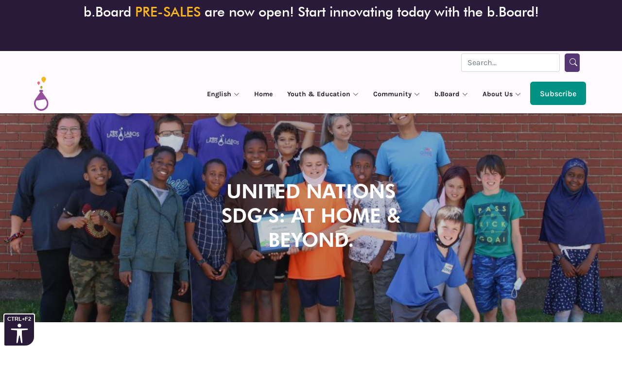

--- FILE ---
content_type: text/html; charset=UTF-8
request_url: https://brilliantlabs.ca/UNSDGs
body_size: 7698
content:
<!DOCTYPE html>
<html lang="en">

<head>
    <meta charset="utf-8">
    <meta content="width=device-width, initial-scale=1.0" name="viewport">

    <title>UN SDGs - Brilliant Labs</title>
    <meta
        content="Brilliant Labs, learner centered, maker space, coding for schools, technology in education, digital learning, charity, creativity in learning, UN SDGs, united nations sustainable development goals, brilliant labs goals, sustainable development goals"
        name="keywords">
    <meta property="og:locale" content="en_US" />
    <meta property="og:locale:alternate" content="fr_CA" />
    <meta property="og:type" content="website" />
    <meta property="og:title" content="UN SDGs - Brilliant Labs" />
    <meta property="og:description"
        content="Brilliant Labs has been developing UN SDG projects and challenges to help students participate in meeting the 2030 targets." />
    <meta property="og:url" content="https://www.brilliantlabs.ca/UNSDGs" />
    <meta property="og:image" content="https://www.brilliantlabs.ca/assets/img/shared/Nick-Nicole-_bricks.jpg" />
    <meta property="og:site_name" content="Brilliant Labs" />
    <meta name="twitter:label1" content="Est. reading time" />
    <meta name="twitter:data1" content="6 minutes" />
    <meta name="description"
        content="Brilliant Labs has been developing UN SDG projects and challenges to help students participate in meeting the 2030 targets.">

    <!-- Favicons -->
    <link href="assets/img/logos/favicon.png" rel="icon">
    <link href="assets/img/logos/favicon.png" rel="apple-touch-icon">


    <!-- Google tag (gtag.js) -->
    <script async src="https://www.googletagmanager.com/gtag/js?id=G-X1S78X3F28"></script>
    <script>
        window.dataLayer = window.dataLayer || [];

        function gtag() {
            dataLayer.push(arguments);
        }
        gtag('js', new Date());

        gtag('config', 'G-X1S78X3F28');
    </script>

    <!-- Vendor CSS Files -->
    <link href="assets/vendor/aos/aos.css" rel="stylesheet">
    <link href="assets/vendor/bootstrap/css/bootstrap.min.css" rel="stylesheet">
    <link href="assets/vendor/bootstrap-icons/bootstrap-icons.css" rel="stylesheet">

    <!-- Template Main CSS File -->
    <link href="assets/css/style.css?0" rel="stylesheet">


</head>

<body>
    <noscript>
        <style type="text/css">
            .content {
                display: none !important;
            }

            h1.noscript-text {
                display: block !important;
            }
        </style>
        <h4 class="noscript-text text-center py-3">JavaScript is disabled on your browser, please enable it or download
            a browser that supports it.</h4>
    </noscript>

    <script src="assets/vendor/jquery/jquery-3.7.1.min.js"></script>
<script>
  (function(w, d, s, n, a) {
    if (!w[n]) {
      var l = 'call,catch,on,once,set,then,track'
        .split(','),
        i, o = function(n) {
          return 'function' == typeof n ? o.l.push([arguments]) && o :
            function() {
              return o.l.push([n, arguments]) && o
            }
        },
        t = d.getElementsByTagName(s)[0],
        j = d.createElement(s);
      j.async = !0;
      j.src = 'https://cdn.fundraiseup.com/widget/' + a;
      t.parentNode.insertBefore(j, t);
      o.s = Date.now();
      o.v = 4;
      o.h = w.location.href;
      o.l = [];
      for (i = 0; i < 7; i++) o[l[i]] = o(l[i]);
      w[n] = o
    }
  })(window, document, 'script', 'FundraiseUp', 'AVFQFSGC');
</script>
<link href="//cdn-images.mailchimp.com/embedcode/classic-071822.css" rel="stylesheet" type="text/css">
<div id="content" class="content">
  <section class="banners p-0">
    <div class="changing-banner bg-dark-purple text-center text-white py-lg-2 py-1" style="display: block;">
      <div class="container">
        <h3><a aria-label="Pre-order the b.Board" href="https://marketplace.brilliantlabs.ca/en/" target="_blank" class="text-white">b.Board <span class="text-yellow">PRE-SALES</span> are now open! Start innovating today with the b.Board!</a></h3>
      </div>
    </div>
    <!--<div class="changing-banner bg-dark-purple text-center text-white py-lg-2 py-1" style="display: block;">
      <h3>The Brilliant Blue Global is going live at 9 AM (ADT) today!</h3>
      <h4><a aria-label="Watch the Brilliant Blue Global live on YouTube" href="https://youtube.com/live/eW9lJqoNkP0" target="_blank" class="text-light-blue fw-bold">WATCH LIVE</a></h4>
    </div>
    <button class="backward arrow-btns left-arrow">&#8592;</button>
    <button class="forward arrow-btns right-arrow">&#8594;</button>-->
  </section>

  <!-- ======= Top Bar ======= -->
  <section id="topbar" class="d-flex">
    <div class="container d-flex justify-content-center justify-content-md-end align-items-center">
      <div class="d-flex header-search form-group">
        <input type="text" class="header-search-input form-control" placeholder="Search...">
        <button class="header-search-button btn btn-purple rounded-3 p-1"><i class="bi bi-search text-white"></i></button>
      </div>
    </div>
  </section>

  <!-- ======= Header ======= -->
  <header id="header" class="d-flex align-items-center">
    <div class="container d-flex align-items-center justify-content-center justify-content-sm-between px-0">
      <a aria-label="home webpage" href="/" class="logo"><img src="assets/img/logos/beaker-multicolor.svg" alt="Brilliant Labs's logo" class="img-fluid px-3 px-sm-0 d-none d-sm-block"><img src="assets/img/logos/beaker-multicolor.svg"
          alt="Brilliant Labs's logo" class="img-fluid px-3 px-sm-0 d-sm-none d-block"></a>
      <!--displays the BL colored logo-->

      <nav id="navbar" class="navbar">
        <ul>
          <li class="dropdown"><a aria-label="dropdown button for language selector" href="#" class="nav-link" role="button"><span>English</span> <i class="bi bi-chevron-down"></i></a>
            <ul class="dropdown-menu">
              <li><a aria-label="French home webpage" href="https://www.laboscreatifs.ca/ODD">Français</a></li>
            </ul>
          <li><a aria-label="home webpage" class="nav-link scrollto" id="home" href="/">Home</a></li>
          <li class="dropdown"><a aria-label="dropdown button for Youth & Education menu" class="nav-link" data-bs-toggle="dropdown" href="" role="button"><span>Youth & Education</span><i class="bi bi-chevron-down"></i></a>
            <!--Creates a dropdown for Youth & Education-->
            <ul class="dropdown-menu">
              <li><a aria-label="New Brunswick innovation fair webpage" href="IF" id="IF">New Brunswick Innovation
                  Fair</a></li>
              <li><a aria-label="Nova Scotia innovation fair webpage" href="ns-IF" id="ns-IF">Nova Scotia Innovation
                  Fair</a></li>
              <li><a aria-label="brilliant blue website" href="https://brilliantblue.org/" id="brilliant-blue" target="_blank">Brilliant
                  Blue</a></li>
              <li><a aria-label="Brilliant Labs blog website" href="https://blog.brilliantlabs.ca/tag/english/">Blog</a>
              </li>
              <li><a aria-label="biomaking webpage" href="biomaking" id="biomaking">Biomaking</a></li>
              <li><a aria-label="learning and teaching retreat webpage" href="learningandteaching" id="learningandteaching">Brilliant Learning & Teaching Frontiers</a></li>
              <li><a aria-label="cybersecurity webpage" href="cybersecurity" id="cybersecurity">Cybersecurity</a></li>
              <li class="dropdown"><a aria-label="dropdown button for innovation challenges submenu" href="" role="button"><span>Innovation Challenges</span> <i class="bi bi-chevron-down"></i></a>
                <!--Creates a deeper dropdown (dropdown within a dropdown) for Inovation Challenges-->
                <ul class="submenu">
                  <li><a aria-label="general innovation challenges webpage" href="innovation-challenges" id="innovation-challenges">What are Innovation Challenges?</a></li>
                  <li><a aria-label="community of the future webpage" href="COTF" id="COTF">Community of The Future</a>
                  </li>
                  <li><a aria-label="innovative fashion webpage" href="innovative-fashion" id="innovative-fashion">Innovative Fashion</a></li>
                  <li><a aria-label="novel storytelling webpage" href="novel-storytelling" id="novel-storytelling">Novel Storytelling</a></li>
                </ul>
              </li>
              <li class="dropdown"><a aria-label="dropdown button for robotics submenu" href="" role="button"><span>Robotics</span> <i class="bi bi-chevron-down"></i></a>
                <ul class="submenu">
                  <li><a aria-label="mission: mars webpage" href="mission-mars" id="mission-mars">Mission: Mars</a></li>
                  <li><a aria-label="robotz got brilliance webpage" href="robotz-got-brilliance" id="robotz-got-brilliance">Robotz Got Brilliance</a></li>
                  <!--<li><a aria-label="first lego league registration form" href="https://brilliantlabs.typeform.com/to/Ut0iQQmY" id="FLL" target="_blank">First Lego
                      League</a></li>-->
                </ul>
              </li>
              <li><a aria-label="Innovation Kit Resources webpage" href="InnovationKits" id="InnovationKits">Innovation Kit Resources</a></li>
              <li><a aria-label="funding support webpage" href="funding" id="funding">Funding Support</a></li>
              <li><a aria-label="natural makerspace webpage" href="natural-making" id="natural-making">Natural
                  Makerspace</a></li>
              <li><a aria-label="monthly coding webpage" href="monthly-coding" id="monthly-coding">Monthly Coding</a>
              </li>
              <li><a aria-label="project portal website" href="https://projects.brilliantlabs.ca/" target="_blank">Project Ideas</a></li>
              <li><a aria-label="archive webpage" href="library" id="library">Resource Library</a></li>
              <li><a aria-label="united nations sustainable development goals webpage" href="UNSDGs" id="UNSDGs">UN
                  SDGs</a></li>
            </ul>
          </li>

          <li class="dropdown"><a aria-label="dropdown button for community menu" class="nav-link" href="" role="button"><span>Community</span> <i class="bi bi-chevron-down"></i></a>
            <ul class="dropdown-menu">
              <li><a aria-label="After-School Programs webpage" href="after-school" id="after-school">After-School Programs</a></li>
              <!--<li><a aria-label="brilliant camps webpage" href="brilliant-camps" id="brilliant-camps">Brilliant Camps</a></li>-->
              <li><a aria-label="b.Brilliant webpage" href="bbrilliant" id="bbrilliant">b.Brilliant: FibeTV1</a></li>
              <li><a aria-label="speaker series webpage" href="speaker-series" id="speaker-series">Making A Difference:
                  Speaker Series</a></li>
              <!--<li><a aria-label="Summer Camps webpage" href="summer-camps" id="summer-camps">Summer Camps</a></li>-->
            </ul>
          </li>

          <li class="dropdown"><a aria-label="dropdown button for the b.Board menu" class="nav-link" href="" role="button"><span>b.Board</span> <i class="bi bi-chevron-down"></i></a>
            <ul class="dropdown-menu">
              <li><a aria-label="about the b.Board webpage" href="bboard" id="bboard">About b.Board</a></li>
            </ul>
          </li>
          <li class="dropdown"><a aria-label="dropdown button for the about us menu" class="nav-link" href="" role="button"><span>About Us</span> <i class="bi bi-chevron-down"></i></a>
            <ul class="dropdown-menu">
              <li><a aria-label="about Brilliant Labs webpage" href="about-us" id="about-us">About Brilliant Labs</a>
              </li>
              <li><a aria-label="Contact us and subscribe to our newsletter" href="contact-us" id="contact-us">Contact
                  Us & Subscribe</a></li>
              <li><a aria-label="supporting Brilliant Labs webpage" href="support" id="support">Supporting Brilliant
                  Labs</a></li>
              <!--<li><a aria-label="Brilliant Labs News webpage" href="news" id="news">News & Stories</a></li>-->
            </ul>
          </li>
          <li>
            <a aria-label="Donate to Brilliant Labs" href="#XTZLPLCH" style="display: none"></a>
          </li>
          <li>
            <button type="button" data-bs-toggle="modal" class="subscribe-btn border-0 shadow-none" data-bs-target="#subscribe">
              <p class="text-white m-0">Subscribe</p>
            </button>
          </li>
          <li>
            <div class="d-lg-none d-flex header-search form-group col-sm-9 col-md-6">
              <input class="header-search-input form-control" type="text" placeholder="Search...">
              <button class="header-search-button btn btn-purple rounded-3 p-1"><i class="bi bi-search"></i></button>
            </div>
          </li>
        </ul>
        <i class="bi bi-list mobile-nav-toggle px-3 px-sm-0"></i>
      </nav>
    </div>

  </header><!-- End Header -->
  <div class="modal fade text-dark" id="subscribe" tabindex="-1" aria-labelledby="subscribeLabel" aria-hidden="true">
    <div class="modal-dialog modal-lg">
      <div class="modal-content">
        <div class="modal-header">
          <h5 class="modal-title" id="subscribeLabel">Subscribe to our newsletter</h5>
          <button type="button" class="btn-close" data-bs-dismiss="modal" aria-label="Close"></button>
        </div>
        <div class="modal-body">
          <div class="newsletter-container text-start text-light-grey">
            <form class="newsletterForm" method="post" action="">
              <div class="pb-3">
                <label for="email1">Email Address</label>
                <input class="w-100 border rounded-3" type="email" id="email1" name="email" required>
              </div>

              <div class="pb-3">
                <h5 class="text-dark">What kind of news do you want?</h5>
                <label><input type="checkbox" name="categories[]" value="99" checked> News For Everyone
                  (everything)</label><br>
                <label><input type="checkbox" name="categories[]" value="100"> Summer and After-school program
                  updates</label><br>
                <label><input type="checkbox" name="categories[]" value="101"> Teachers</label><br>
                <label><input type="checkbox" name="categories[]" value="102"> Speaker Series</label><br>
                <label><input type="checkbox" name="categories[]" value="103"> EECD</label><br>
                <label><input type="checkbox" name="categories[]" value="104"> Brilliant Blue</label><br>
                <label><input type="checkbox" name="categories[]" value="105"> Natural Making</label><br>
              </div>

              <div class="pb-3">
                <h5 class="text-dark">What is your preferred language?</h5>
                <label><input type="radio" name="language" value="en_CA" checked> English</label><br>
                <label><input type="radio" name="language" value="fr_CA"> Français</label><br>
              </div>

              <button type="submit" class="btn-purple border-0 shadow-none">Subscribe</button>
            </form>

            <div class="message d-flex align-items-center pt-2"></div>
          </div>
        </div>
      </div>
    </div>
  </div>
    <!-- ======= Title Section ======= -->
    <section id="title" class="d-flex align-items-center title-img"
        style="background-image: url(assets/img/shared/Nick-Nicole-_bricks.jpg); min-height: calc(75vh - 110px); background-color: rgba(0, 0, 0, 0.2);">
        <div class="container position-relative" data-aos="fade-up">
            <div class="row d-flex justify-content-center text-center">
                <div class="col-lg-5">
                    <h1>United Nations SDG’s: At home & beyond.</h1>
                </div>
            </div>
        </div>
    </section><!-- End Title -->
    <main id="main">

        <!-- ======= About Section ======= -->
        <section id="about" class="about">
            <div class="container">

                <div class="row d-flex justify-content-center">
                    <div class="col-lg-10 pt-4 pt-lg-0 order-2 order-lg-1 content text-center">
                        <h3>What are the United Nations SDGs?</h3>
                        <p class="py-3 text-light-grey">
                            In 2015, Canada and 192 other Member States of the United Nations, businesses and civil
                            society adopted the 2030 Agenda for Sustainable Development: a global framework of <a
                                href="https://www.un.org/sustainabledevelopment/sustainable-development-goals/"
                                target="_blank">17
                                Sustainable Development Goals (SDGs)</a>, with 169 targets to build a better world
                            for
                            people
                            everywhere and the planet.
                        </p>

                        <h3>Brilliant Labs & UN SDGs?</h3>
                        <p class="py-3 text-light-grey">
                            Brilliant Labs has been developing UN SDG projects and challenges to help students
                            participate in meeting the 2030 targets.</p>

                        <h3>This a great opportunity!</h3>
                        <p class="py-3 text-light-grey">
                            We have a tremendous opportunity to connect youth with the UN SDGs spark action through
                            learning in an authentic and impactful context and create innovative solutions and
                            develop
                            growth mindsets. Engaging our young people to boldly solve real problems in the biggest
                            and
                            brightest plan to improve the lives of people everywhere and transform the world, will
                            help
                            to mobilize Canada’s efforts. Together, we can play an active role in achieving the 2030
                            Agenda for Sustainable Development!
                        </p>
                    </div>
                </div>

            </div>
        </section><!-- End About Section -->

        <section class="pb-3 divider"
            style="background: linear-gradient(180deg,rgba(48,190,187,0.89) 0%,rgba(48,190,187,0.89) 100%), url(assets/img/UNSDGs/teacher-resouces.jpg);">
            <div class="container">
                <div class="py-5 px-5 row d-flex justify-content-center">
                    <div class="col-lg-10 text-center">
                        <h2 class="fw-bolder py-5 text-white">We’re here to help teachers & communities integrate UN
                            SDG
                            programming into classrooms and youth initiatives. Let’s connect!</h2>
                        <a class="btn-transparent text-white" href="contact-us">Talk with us</a>
                    </div>
                </div>
            </div>
        </section>



        <!-- ======= Link Gallery Section ======= -->
        <section id="link-gallery" class="link-gallery">
            <div class="container py-4">
                <h2 class="fw-bolder" data-aos="fade-up">UN SDG Resources</h2>

                <h3 class="text-light-purple py-3 fw-light fs-5">SOLUTION CHALLENGES ></h3>
                <div class="row">
                    <div class="col-xl-3 col-lg-4 col-sm-6 py-2">
                        <a href="innovative-fashion" aria-label="Learn more about the Innovative Fashion innovation challenge">
                            <div class="box p-0 rounded-3" style="background-image: url(assets/img/shared/Innovative_Fashion_Card.jpg), linear-gradient(180deg,rgba(0,0,0,0) 55%,#000000 100%);">
                                <p>Innovative Fashion</p>
                            </div>
                        </a>
                    </div>
                    <div class="col-xl-3 col-lg-4 col-sm-6 py-2">
                        <a href="COTF">
                            <div class="box p-0 rounded-3"
                                style="background-image: url(assets/img/shared/cotf.jpg), linear-gradient(180deg,rgba(0,0,0,0) 55%,#000000 100%);">
                                <p>Community of the Future</p>
                            </div>
                        </a>
                    </div>
                    <div class="col-xl-3 col-lg-4 col-sm-6 py-2">
                        <a aria-label="brilliant blue challenge webpage" href="https://brilliantblue.org/">
                            <div class="box p-0 rounded-3"
                                style="background-image: url(assets/img/brilliant-blue/BB-banner.jpg), linear-gradient(180deg,rgba(0,0,0,0) 55%,#000000 100%);">
                                <p>Brilliant Blue Challenge</p>
                            </div>
                        </a>
                    </div>
                    <div class="col-xl-3 col-lg-4 col-sm-6 py-2">
                        <a aria-label="novel storytelling webpage" href="novel-storytelling">
                            <div class="box p-0 rounded-3"
                                style="background-image: url(assets/img/novel-storytelling/banner.jpg), linear-gradient(180deg,rgba(0,0,0,0) 55%,#000000 100%);">
                                <p>Novel Storytelling</p>
                            </div>
                        </a>
                    </div>
                    <div class="col-xl-3 col-lg-4 col-sm-6 py-2">
                        <a href="IF">
                            <div class="box p-0 rounded-3"
                                style="background-image: url(assets/img/Innovation-Fair/B-Roll.jpg), linear-gradient(180deg,rgba(0,0,0,0) 55%,#000000 100%);">
                                <p>Innovation Fair 2025</p>
                            </div>
                        </a>
                    </div>
                </div>
            </div>
        </section>

        <section id="link-gallery" class="link-gallery bg-dark-light">
            <div class="container py-4">
                <div class="container">
                    <h3 class="text-light-purple py-3 fw-light fs-5 pt-5">EDUCATOR MATERIALS ></h3>
                    <div class="row">

                        <div class="col-xl-3 col-lg-4 col-sm-6 py-2">
                            <a href="https://www.youtube.com/watch?v=I0x1YgK9P7g" aria-label="Brilliant Labs Natural Making Water filtration prototyping project video"
                                target="_blank">
                                <div class="box p-0 rounded-3"
                                    style="background-image: url(assets/img/UNSDGs/water-filter.jpg), linear-gradient(180deg,rgba(0,0,0,0) 55%,#000000 100%);">
                                    <p>Make a water filter</p>
                                </div>
                            </a>
                        </div>

                        <div class="col-xl-3 col-lg-4 col-sm-6 py-2">
                            <a href="https://worldslargestlesson.globalgoals.org/resource/introducing-the-global-goals/" aria-label="Brilliant labs introduction to the global goals page"
                                target="_blank">
                                <div class="box p-0 rounded-3"
                                    style="background-image: url(assets/img/UNSDGs/UNSDG_Worlds-largest-lesson.jpg), linear-gradient(180deg,rgba(0,0,0,0) 55%,#000000 100%);">
                                    <p>Intro to SDG Goals</p>
                                </div>
                            </a>
                        </div>

                        <div class="col-xl-3 col-lg-4 col-sm-6 py-2">
                            <a href="mailto:info@brilliantlabs.ca">
                                <div class="box p-0 rounded-3"
                                    style="background-image: url(assets/img/UNSDGs/Getting-Support.jpg), linear-gradient(180deg,rgba(0,0,0,0) 55%,#000000 100%);">
                                    <p>Get Help (in-class or virtually)</p>
                                </div>
                            </a>
                        </div>
                    </div>
                    <!--<div class="col-xl-3 col-lg-4 col-6 py-2" data-aos="fade-up">
              <a href="Link to pdf file">
              <div class="box p-0 rounded-3" style="background-image: url(background image);">
                <p>Your text</p>
              </div>
              </a>
            </div>-->

                </div>

            </div>
        </section><!-- End Link Gallery Section -->

        <section id="bProjects" class="py-5 divider"
            style="background-image: linear-gradient(158deg,#3b0044 21%,rgba(0,0,0,0) 48%), url(assets/img/UNSDGs/Hands_Earth-scaled.jpg);">
            <div class="p-5">
                <div class="container">
                    <h2 class="text-yellow fw-boldest py-3 fs-big">BRILLIANT PROJECTS</h2>
                    <div class="col-xl-4 col-md-8 text-white">
                        <p>ALL BRILLIANT LABS PROJECTS, INITIATIVES & CHALLENGES ASK YOUTH TO BE SDG SOLUTION
                            SEEKERS.
                        </p>
                        <p class="py-3">WE’RE HERE TO HELP YOU ENGAGE YOUTH, EDUCATORS & COMMUNITY.</p>
                        <a href="mailto:jeff@brilliantlabs.ca" class="btn-purple rounded-3">Let's talk about it!</a>
                    </div>
                </div>
            </div>
        </section>


        <!-- ======= Quote Section ======= -->
        <section id="quote" class="quote">
            <div class="container pt-3">

                <div class="row d-flex justify-content-center align-items-center">
                    <div class="col-lg-6 order-1 order-lg-2 ps-3">
                        <div class="video-container">
                            <iframe src="https://www.youtube.com/embed/rqKPslHCLqs" class="video"
                                allowfullscreen></iframe>
                        </div>
                    </div>
                    <div class="col-lg-5 pt-2 pt-lg-0 order-2 order-lg-1 content">
                        <h2 class="fw-boldest">Let’s get talking about sustainability.</h2>
                        <div class="bg-dark-light p-4 row">
                            <div class="col-xl-3 col-md-4">
                                <img loading="lazy" src="assets/img/shared/teacher-pfp.jpg" class="profile-img" alt="Cartoon profile picture of a teacher">
                            </div>
                            <div class="col-md-8">
                                <p class="py-2 fs-6 text-light-grey">
                                    The Brilliant Labs’ Speakers Series got my students asking tough questions about
                                    the future, but also engaged them to think about what they can do to make a
                                    difference. They’re still talking about mycelium!
                                    <br>
                                    <br>
                                    M. Thomas, Grade 11-12 Physics Teacher
                                </p>
                            </div>
                        </div>
                    </div>
                </div>

            </div>
        </section><!-- End Quote Section -->

              </main>
      <!-- =======  Help Section ======= -->
      <section id="help" class="help" style="background-image: url(assets/img/shared/CTA-Divider.png);">
        <div class="container">
          <div class="row d-flex justify-content-center">
            <div class="col-10 text-center">
              <h3 class="text-white pb-4 fw-bold">We are here to help teachers, youth, and communities innovate and
                develop a sustainable and socially responsible entrepreneurial spirit.</h3>
              <a aria-label="Go to the contact us page to get help" class="help-btn" href="contact-us">Ask us for help</a>
            </div>
          </div>
        </div>
      </section><!-- End Help Section -->

      <!-- ======= Footer ======= -->
      <footer id="footer">
        <div class="footer-top">
          <div class="container">
            <div class="row py-3">

              <div class="col-lg-4 col-md-6">
                <div class="social-linkss mt-3">
                  <a aria-label="The Brilliant Labs Bluesky" href="https://bsky.app/profile/brilliantlabs-edu.bsky.social" target="_blank" class="bluesky"><img loading="lazy" src="assets/img/logos/bluesky.svg" alt="Bluesky logo"></a>
                  <a aria-label="The Brilliant Labs Facebook" href="https://www.facebook.com/brilliantlabslaboscreatifs" target="_blank" class="facebook"><i
                      class="bi bi-facebook"></i></a>
                  <a aria-label="The Brilliant Labs Instagram" href="https://www.instagram.com/brilliantlabslaboscreatifs/" target="_blank" class="instagram"><i
                      class="bi bi-instagram"></i></a>
                  <a aria-label="The Brilliant Labs LinkedIn" href="https://www.linkedin.com/company/brilliant-labs" target="_blank" class="linkedin"><i
                      class="bi bi-linkedin"></i></a>
                  <a aria-label="The Brilliant Labs YouTube" href="https://www.youtube.com/channel/UCHS8Qt5t543Xoxgx6SvZXBQ" target="_blank" class="youtube"><i
                      class="bi bi-youtube"></i></a>
                </div>
              </div>
            </div>
          </div>
        </div>

        <div class="container">
          <div class="row d-flex justify-content-between py-3">
            <div class="col-sm-4 col-6">
              <img loading="lazy" src="assets/img/logos/bl-white.svg" alt="White Brilliant Labs logo" class="footer-logo">
            </div>
            <div class="col-6">
              &copy; 2021 Brilliant Labs, Inc | Charitable Business/Registration Number: 82646 9199 RR0001
            </div>
          </div>
        </div>
      </footer><!-- End Footer -->

      <a aria-label="Back to top of page" href="#" class="back-to-top d-flex align-items-center justify-content-center"><i
          class="bi bi-arrow-up-short"></i></a>
      <div id="preloader"></div>

      <!-- Vendor JS Files -->
      <script src="assets/vendor/purecounter/purecounter.js"></script>
      <script src="assets/vendor/aos/aos.js"></script>
      <script src="assets/vendor/bootstrap/js/bootstrap.bundle.min.js"></script>
      
      <!-- Template Main JS File -->
      <script src="assets/js/main.js"></script>
      <script src='assets/newsletter/newsletter.js'></script>
        <script type='text/javascript'>
            (function($) {
                window.fnames = new Array();
                window.ftypes = new Array();
                fnames[0] = 'EMAIL';
                ftypes[0] = 'email';
            }(jQuery));
            var $mcj = jQuery.noConflict(true);
        </script>
        <script src="assets/vendor/acc_toolbar/acctoolbar.min.js"></script>
        <script>
            window.onload = function() {
                window.micAccessTool = new MicAccessTool({
                    contact: 'mailto:brandon@brilliantlabs.ca',
                    buttonPosition: 'left',
                    forceLang: 'en'
                });
            }
        </script>        </div>
        <script type="application/ld+json">
            {
                "@context": "https://schema.org",
                "@type": "BreadcrumbList",
                "itemListElement": [{
                        "@type": "ListItem",
                        "position": 1,
                        "item": {
                            "@id": "https://brilliantlabs.ca",
                            "name": "Home"
                        }
                    },
                    {
                        "@type": "ListItem",
                        "position": 2,
                        "item": {
                            "@id": "https://www.brilliantlabs.ca/UNSDGs",
                            "name": "UN SDGs"
                        }
                    }
                ]
            }
        </script>
</body>

</html>

--- FILE ---
content_type: text/css
request_url: https://brilliantlabs.ca/assets/css/style.css?0
body_size: 8051
content:
.newsletter-loading {
  display: inline-block;
  width: 20px;
  height: 20px;
  border: 3px solid #f3f3f3;
  border-top: 3px solid #943b94;
  border-radius: 50%;
  animation: spin 1s linear infinite;
  margin-right: 10px;
}
@keyframes spin {
  0% { transform: rotate(0deg); }
  100% { transform: rotate(360deg); }
}
.newsletter-container input[type="email"] {
  height: 35px;
}
.yellow-purple-carousel-prev {
  background-image: url("data:image/svg+xml,%3csvg xmlns='http://www.w3.org/2000/svg' viewBox='0 0 16 16' fill='%23372349'%3e%3cpath d='M11.354 1.646a.5.5 0 0 1 0 .708L5.707 8l5.647 5.646a.5.5 0 0 1-.708.708l-6-6a.5.5 0 0 1 0-.708l6-6a.5.5 0 0 1 .708 0z'/%3e%3c/svg%3e") !important;
  background-color: #f3b820 !important;
  border-radius: 50rem;
  opacity: 1 !important;
  border-color: #372349;
}
.yellow-purple-carousel-next {
  background-image: url("data:image/svg+xml,%3csvg xmlns='http://www.w3.org/2000/svg' viewBox='0 0 16 16' fill='%23372349'%3e%3cpath d='M4.646 1.646a.5.5 0 0 1 .708 0l6 6a.5.5 0 0 1 0 .708l-6 6a.5.5 0 0 1-.708-.708L10.293 8 4.646 2.354a.5.5 0 0 1 0-.708z'/%3e%3c/svg%3e") !important;
  background-color: #f3b820 !important;
  border-radius: 50rem;
  opacity: 1 !important;
  border-color: #372349;
}
.bboard-purple-outline {
  color: #fff !important;
  text-shadow: 2px 2px 0 #372349, -2px 2px 0 #372349, 2px -2px 0 #372349, -2px -2px 0 #372349, 2px 0 0 #372349, -2px 0 0 #372349, 0 2px 0 #372349, 0 -2px 0 #372349; 
}
.bboard-white-outline {
  color: #be4dbe !important;
  text-shadow: 2px 2px 0 #fff, -2px 2px 0 #fff, 2px -2px 0 #fff, -2px -2px 0 #fff, 2px 0 0 #fff, -2px 0 0 #fff, 0 2px 0 #fff, 0 -2px 0 #fff;
}
.border-pink-end {
  border-right: 1px solid #ff3993 !important;
}
@media (min-width: 767px) {
  .learning-banner {
    background-image: url(/assets/img/learningandteaching/learning-banner.jpg); 
    min-height: calc(80vh - 110px);
  }
  .retreat-title {
    font-size: 4rem !important;
  }
}
@media (max-width: 768px) {
  .learning-banner {
    background-image: url(/assets/img/learningandteaching/learning-banner-mobile.jpg); 
    min-height: calc(100vh + 150px);
  }
  .retreat-title {
    font-size: 3rem !important;
  }
}
.retreat-title {
  line-height: 0.9 !important;
  font-weight: 750 !important;
}
.retreat-pink-outline {
  color: #fff !important;
  text-shadow: 3px 3px 0 #ff3993, -3px 3px 0 #ff3993, 3px -3px 0 #ff3993, -3px -3px 0 #ff3993, 3px 0 0 #ff3993, -3px 0 0 #ff3993, 0 3px 0 #ff3993, 0 -3px 0 #ff3993;
}
.retreat-yellow-outline {
  color: #f3b820 !important;
  text-shadow: 3px 3px 0 #372349, -3px 3px 0 #372349, 3px -3px 0 #372349, -3px -3px 0 #372349, 3px 0 0 #372349, -3px 0 0 #372349, 0 3px 0 #372349, 0 -3px 0 #372349;
}
@supports (-webkit-text-stroke: 2px black) {
  .retreat-pink-outline {
    text-shadow: none;  /* we use text-shadow for browsers (firefox being the most popular) that don't support webkit, for webkit supported browsers we use webkit as it gives a cleaner effect */
    -webkit-text-stroke: 3px #ff3993;
  }
  .retreat-yellow-outline {
    text-shadow: none;
    -webkit-text-stroke: 3px #372349;
  }
}
#IF, #ns-IF {
  background-color: rgba(190, 77, 190, 0.95);
  color: #fff;
}
#brilliant-blue {
  background-color: rgba(2, 6, 111, 0.8);
  color: #fff;
}
#IF:hover, #ns-IF:hover, #brilliant-blue:hover {
  color: #cecece !important;
}
#IF.active, #ns-IF.active, #brilliant-blue.active {
  color: #dadada !important;
}
.kit-banner h1 {
  text-shadow: 4px 4px #707070;
  font-size: 3.5rem !important;
  font-weight: 1000 !important;
  transform: rotate(-5deg);
}
.kit-banner h2 {
  text-shadow: 3px 3px #707070;
  font-size: 2.5rem !important;
  font-weight: 1000 !important;
  transform: rotate(-5deg);
  margin-bottom: 10px !important;
}
@media (min-width: 820px) {
  .kit-banner h1 {
    text-shadow: 5px 5px #707070;
    font-size: 6.5rem !important;
  }
  .kit-banner h2 {
    text-shadow: 4px 4px #707070;
    font-size: 5rem !important;
  }
  .purple-kit-bg {
    background-image: url(/assets/img/innovation-kits/wide-purple-bg.jpg) !important;
    min-height: calc(30.86vw) !important;
  }
  .yellow-kit-bg {
    background-image: url(/assets/img/innovation-kits/wide-yellow-bg.jpg) !important; 
    min-height: calc(30.86vw) !important;
  }
  .teal-kit-bg {
    background-image: url(/assets/img/innovation-kits/wide-teal-bg.jpg) !important; 
    min-height: calc(30.86vw) !important;
  }
}
.purple-kit-bg {
  background-image: url(/assets/img/innovation-kits/purple-bg.jpg); 
  min-height: calc(43.2vw);
}
.yellow-kit-bg {
  background-image: url(/assets/img/innovation-kits/yellow-bg.jpg); 
  min-height: calc(43.2vw);
}
.teal-kit-bg {
  background-image: url(/assets/img/innovation-kits/teal-bg.jpg); 
  min-height: calc(43.2vw);
}
.map-container {
  position: relative;
  max-width: 800px;
  margin: auto;
}

.map {
  width: 100%;
  display: block;
}

.map-point {
  position: absolute;
  width: 20px;
  height: 20px;
  background-color: #02295d;
  border-radius: 50%;
  cursor: pointer;
  transform: translate(-50%, -50%);
}
.map-point:hover {
  transition: 300ms;
  transform: translate(-50%, -50%) scale(1.1);
}
@media (max-width: 600px) {
  .map-point {
      width: 15px;
      height: 15px;
  }
}
@media (max-width: 450px) {
  .map-point {
      width: 12px;
      height: 12px;
  }
}
.tooltip-box {
  position: absolute;
  background-color: #fff;
  border: 1px solid #ddd;
  padding: 10px;
  border-radius: 5px;
  box-shadow: 0 4px 8px rgba(0, 0, 0, 0.1);
  display: none;
  z-index: 10;
}
.hover-pointer:hover {
  cursor: pointer;
}
.funding-modal {
  display: flex;
  align-items: end;
  min-height: 40vh;
}
.funding-modal h5 {
  background-color: rgba(0,0,0,0.7);
  color: #ebebeb;
  padding: 10px;
}
.triangle-gradient {
  width: 250px;
  height: 250px ;
  background: linear-gradient(to right, #8c52ff 0%, #ee697b 100%);
  clip-path: polygon(0% 0%, 0% 100%, 100% 0%);
}
.rotate-270 {
  transform: rotate(270deg)
}
.rotate-90 {
  transform: rotate(90deg)
}
.character-img {
  max-height: 150px;
  max-width: 250px;
  width: 100%;
  height: auto;
}
.pb-4-5 {
  padding-bottom: 2rem !important;
}
.btn-half-height {
  position: absolute;
  bottom: 0;
  margin-bottom: -30px; 
}
.glow:hover {
  color: hsl(233, 100%, 95%);
  text-shadow: 0 0 10px hsl(233, 100%, 95%), 0 0 20px hsl(233, 100%, 95%), 0 0 40px hsl(233, 100%, 95%);
}
.glow {
  transition: 0.5s ease-out;
  color:#fff;
  text-shadow: 0 0 10px hsl(201, 100%, 95%), 0 0 20px hsl(201, 100%, 95%), 0 0 40px hsl(201, 100%, 95%);
  cursor: pointer;
}

.parent-glow:hover .yellow-glow {
  color: #f8b61a;
  text-shadow: 0 0 5px hsl(42, 94%, 54%), 0 0 10px hsl(42, 94%, 54%), 0 0 20px hsl(42, 94%, 54%);
}
.parent-glow .yellow-glow {
  font-size: 5.5rem;
  transition: 0.5s ease-out;
  color: #f8b61a;
  cursor: pointer;
}
.parent-glow:hover .white-glow {
  color: #fff;
  text-shadow: 0 0 5px hsl(201, 100%, 95%), 0 0 10px hsl(201, 100%, 95%), 0 0 20px hsl(201, 100%, 95%);
}
.parent-glow .white-glow {
  font-size: 3.5rem;
  transition: 0.5s ease-out;
  color:#fff;
  cursor: pointer;
}
.mh-150 {
  min-height: 150px !important;
}
.mh-250 {
  min-height: 250px !important;
}
.mh-300 {
  min-height: 300px !important;
}
.mh-350 {
  min-height: 350px !important;
}
.mh-100 {
  min-height: 100px !important;
}
.justify-self-center {
  justify-self: center;
}
@media only screen and (max-width: 300px) {
  #mic-init-access-tool {
    display: none
  }
}
.bboard-diagram-container {
  position: relative;
}

.bboard-diagram-img-container {
  position: relative;
  display: inline-block;
}

.diagram-img {
  width: 100%;
}

.popup-button {
  position: absolute;
  background-color: #34CFCC;
  color: #fff;
  width: 33px;
  height: 33px;
  font-size: 1.25rem;
  border-radius: 50%;
  border: none;
  cursor: pointer;
  font-weight: 900;
  overflow: hidden;
  animation: pulse 2s infinite;
}

@keyframes pulse {
  0% {
      transform: scale(1);
  }
  50% {
      transform: scale(1.2);
  }
  100% {
      transform: scale(1);
  }
}
@media only screen and (max-width: 600px) {
  @keyframes pulse {
    0% {
      transform: scale(1);
    }
    50% {
      transform: scale(1.1);
    }
    100% {
      transform: scale(1);
    }
  }
}
@media (max-width: 1000px){
  .popup-button{
      margin-left: -6px;
  }
 }
 @media (max-width: 600px){
  .popup-button{
      margin-left: -7px;
      font-size: small;
      width: 20px;
      height: 20px;
  }
 }
 @media (max-width: 350px){
  .bboard-diagram-container {
      display: none;
  }
}
.h-100 {
  height: 100%;
}
.carousel-darken:after {
  content: "";
  position: absolute;
  top: 0;
  bottom: 0;
  left: 0;
  right: 0;
  background: rgba(0,0,0,0.3);
}
.carousel-darkener:after {
  content: "";
  position: absolute;
  top: 0;
  bottom: 0;
  left: 0;
  right: 0;
  background: rgba(0,0,0,0.45); 
}
.carousel-darken .carousel-caption, .carousel-darkener .carousel-caption {
  z-index: 100;
}
.text-light-blue {
  color: #00a7ff !important;
}
table {
  border-collapse: collapse;
  width: 100%;
}

td, th {
  border: 1px solid #dddddd;
  text-align: left;
  padding: 8px;
}

tr:nth-child(even) {
  background-color: #dddddd;
}
.width-400 {
  width: 400px;
}
.subscribe-btn {
  background-color:#009282;
  color: #fff;
  border-radius: 6px;
  height: 48px;
  padding: 4px 1.25em 4px 1.25em;
  text-align: center;
  line-height: 1.25;
  font-weight: 600;
  display: flex;
  align-items: center;
  font-size: 16px;
  margin: 3px 4px 5px
}
.box-modal {
  width: 100%;
  height: 100%;
  background: transparent;
}
button.box-accord-btn {
  border: none;
  width: 100%;
  background-color: transparent;
}
.box-accord .accordion-item { 
  border: none
}
.box-accord .accordion-collapse {
  border: 1px solid rgba(0,0,0,.125);
}
@media (min-width: 1200px) {
.col-xl-2-5 {
  flex: 0 0 auto;
  width: 20.083333%
}
}
.modal-open .fixed-top {
  padding-right: 0 !important;
}
.modal-open {
  padding-right: 0 !important;
  overflow: auto !important;
}
.grecaptcha-badge {
  width: 70px !important;
  overflow: hidden !important;
  transition: all 0.3s ease !important;
  bottom: 50%;
}
.grecaptcha-badge:hover {
  width: 256px !important;
}
.font-futura {
  font-family: "Futura", sans-serif !important;
}
.font-karla {
  font-family: "Karla", sans-serif !important;
}
.font-bukhari {
  font-family: 'Bukhari Script', sans-serif !important;
}
.font-cursive {
  font-family: "Cursive", sans-serif !important;
}
.tilt-3 {
  transform: rotate(-3deg);
} 
.tilt-3 > * {
  transform: rotate(3deg);
}
.tilt-5 {
  transform: rotate(5deg);
}
.text-tilt-5 {
  transform: rotate(-5deg);
}
#mc_embed_signup form {
  margin: 0 !important;
}
.rotate-10 {
  transform: rotate(10deg);
}
.arrow-btns {
  all: unset;
  position: absolute;
  top: 50%;
  transform: translateY(-50%);
  width: auto;
  padding: 16px;
  color: white;
  font-weight: bolder;
  font-size: 25px;
  transition: 0.6s ease;
  background-color: transparent;
}
.left-arrow {
  left: 0;
  z-index: 999;
}
.right-arrow {
  right: 0;
  z-index: 999;
}
.banners {
  position: relative;
}
.changing-banner {
  min-height: 105px;
  margin: auto;
}
.changing-banner h3 {
  margin: 0 30px;
}
.position-inside, .text-center li {
  list-style-position: inside;
}
#video-bg {
  position: absolute;
  top: 0;
  left: 0;
  width: 100%;
  height: 100%;
  object-fit: cover;
  z-index: 0;
}
.z-1 {
  z-index: -1 !important;
}
.video-container {
  width: 100%;
  padding-bottom: 56.25%;
  position: relative;
}
.video {
  position: absolute;
  top: 0;
  left: 0;
  width: 100%;
  height: 100%;
  border: 0;
}
.darken {
  background-color: rgba(0, 0, 0, 0.3);
}
.light-darken {
  background-color: rgba(0, 0, 0, 0.1);
}
.lighten {
  background-color: rgba(255, 255, 255, 0.03);
}
.vh-90 {
  height: 90vh;
}
.rounded-start-5 {
  border-bottom-left-radius: 2rem!important;
  border-top-left-radius: 2rem!important;
}
.rounded-end-5 {
  border-bottom-right-radius: 2rem!important;
  border-top-right-radius: 2rem!important;
}
.rounded-4 {
  border-radius: 1rem;
}
section.carousel-bg {
  padding: 0;
}
.carousel-bg .carousel-inner, .carousel-bg .carousel-item, .carousel-bg img {
  height: inherit;
}
.title-caption {
  text-align: center;
  display: flex;
  justify-content: center;
  position: absolute;
  bottom: 0;
}
.bg-light-purple {
  background-color: rgb(255, 247, 255);
}
.countdown {
  font-size: 1.5rem;
  margin-bottom: 0 !important;
}
#header {
  transition: all 0.5s;
  z-index: 997;
  height: 80px;
}
#header {
  background: rgb(255 251 255);
  color:#444444 !important;
}
#header .logo {
  font-size: 30px;
  margin: 0;
  padding: 0;
  line-height: 1;
  font-weight: 700;
  letter-spacing: 2px;
  text-transform: uppercase;
}
#header .logo a {
  color: #191919;
}
#topbar {
  background: rgb(255 251 255);
  font-size: 15px;
  max-height: 50px;
  min-height: 40px;
  padding: 0;
  color: #444444;
}
.header-search * {
  margin: 5px;
}
.navbar .active, .navbar .active:focus, li.dropdown ul li a.active{
  color: #943b94 !important;
}
.navbar a:hover {
  color: grey;
}
.navbar a.nav-link:hover,  .navbar li:hover > a {
  color:grey
}
.navbar-mobile a:hover,  .navbar-mobile li:hover > a {
  color: grey !important;
  background: none;
}
#header{
  font-weight: 700;
  font-size: medium;
}
.navbar .dropdown ul a:hover, .navbar .dropdown ul .active:hover, .navbar .dropdown ul li:hover > a {
  color: grey;
}
.navbar-mobile .dropdown ul a:hover, .navbar-mobile .dropdown ul .active:hover, .navbar-mobile .dropdown ul li:hover > a {
  color: grey;
}
.mobile-nav-toggle.bi-x {
  color: #fff;
}
.navbar a, .navbar a:focus {
  display: flex;
  align-items: center;
  color: #231b2a;
  padding: 25px 15px 24px 15px;
  font-size: 14px;
  white-space: nowrap;
  transition: 0.3s;
}
@media (min-width: 1400px) {
  .navbar a, .navbar a:focus {
    font-size: 16px;
  }
}
.social-linkss a {
  color: #231b2a;
  padding: 4px 12px;
  line-height: 1px;
  transition: 0.3s;
}
.socials-card {
   line-height: 1px;
  transition: 0.3s;
  font-size: 22px;
  display: inline-block;
}
.socials-card a {
  color: #f3b810;
  padding: 8px;
}
.socials-card a:hover {
  color: #fdc43d;
}
/*-- Custom Code --*/
.p-title {
  padding-top: 0vh;
}
.easter-egg-img {
  max-width: 15px;
  max-height: fit-content;
}
#gift h2{
  font-size: 2.5rem !important;
  padding-top: 0.5rem!important;
  padding-bottom: 0.5rem!important;
  color: rgb(255, 208, 0);
  font-weight: 700!important;
}

.percentage {
  display: none !important;
}

#funders img, .funders img {
  max-width: 95%;
  height: auto;
}
.asp-funders-bg {
  background: #372349; 
}
@media screen and (min-width: 768px) {
  .asp-funders-bg {
    background: url(/assets/img/after-school/funding-bg.jpg);
    background-size: cover;
  }
}
#title .b-board h1 {
  text-transform: none;
}
.carousel:after{
  background: linear-gradient(3deg,#372349 0%,rgba(41,196,169,0) 53%);
  display: inline-block;
}
@media screen and (max-height: 900px) {
  .title-img{
  height: auto;
  }
}
.carousel-bg img {
  width: 100%;
  object-fit: cover;
  object-position: center;
  position:relative; 
  z-index:-1; 
  display:block;
  height: inherit;
}
.carousel-bg:after{
  background: linear-gradient(3deg,#372349 0%,rgba(41,196,169,0) 53%);
  display: inline-block;
}
.bio-guide h5 {
  font-family: 'Karla',Helvetica,Arial,Lucida,sans-serif;
  color: #fff;
  line-height: 1.6;
}
.bio-guide a.btn-transparent {
  font-size: 18px;
}

div, section {
  background-position: center !important;
  background-size: cover !important;
  background-repeat: no-repeat !important;
  background-blend-mode: overlay;
}
.bg-contain {
  background-size: contain !important;
}
.divider {
  background-blend-mode: unset;
}
.position-top {
  background-position: top !important;
}
.position-bottom {
  background-position: bottom !important;
}
#diagram .dbtn{
  color: #fff;
  background-color: rgb(0, 188, 221);
  border-radius: 50%;
  font-size: larger;
}
#hover-img .purple-hover:hover{
  background: #2a1a3a !important;
}
#hover-img .box.purple-hover{
  --bs-gutter-x: 0;
}
#hover-img .box p{
  margin-right: 10px;
}
.fs-7 p{
  font-size: 0.9rem !important;
}
.director-bg{
  background-color: #2a1a3a;
  border-radius: 50px 50px 50px 50px;
  overflow: hidden;
  display: flex;
  flex-direction: row;
  justify-content: center;
  align-items: center;
  width: 80%;
}
#director p{
  font-size: small;
}

.link-gallery.mars .box-lg p{
  margin-right:0;
  position:unset;
  display: block;
}
.disappearing-text:hover p.disappearing{
  display: none;
}
.disappearing-text:hover .appearing{
  display: block !important;
}
.disappearing-text:hover{
  background-color: rgba(0, 0, 0, 0.7) !important;
}
.makerImg{
  width: 100%;
}
.makerImg:hover{
  transition: 300ms;
  transform: scale(1.2);
}
section.donate{
  padding: 0px;
}
.meetHosts{
  width: 90%;
  height: 40vh;
}
@media screen and (max-width: 768px) {
  .meetHosts{
    align-items: center;
    width: 100%;
    height: 55vh;
  }
}
@media screen and (max-width: 992px) and (min-width: 769px) {
  .meetHosts{
    align-items: center;
    width: 80%;
    height: 60vh;
  }
}
@media screen and (max-width: 1200px) and (min-width: 992px) {
  .meetHosts{
    align-items: center;
    width: 100%;
    height: 35vh;
  }
}
.alex-hover{
  background-image: url(../img/bBrilliant/HI-I-am-Alex.jpg);
}
.alex-hover:hover{
  background-image: url(../img/bBrilliant/Alex_.jpg);
}
.lingley-hover{
  background-image: url(../img/bBrilliant/Jacob-B.Brilliant-Bios.png);
}
.lingley-hover:hover{
  background-image: url(../img/bBrilliant/Jacob_BBrilliant_bio.jpg);
}
.BB-hover{
  background-image: url(../img/bBrilliant/bb_.jpg);
}
.BB-hover:hover{
  background-image: url(../img/bBrilliant/bb_Bbrilliant_bio.jpg);
}
.accord{
  width: 90%;
}
.fs-big{
  font-size: 3.5rem !important;
}
@media (min-width: 576px) {
  .fs-bigest{
    font-size: 5rem !important;
  }
}
@media (max-width: 575px) {
  .fs-bigest{
    font-size: 4rem !important;
  }
}
.dark-nav #header:not(.fixed-top) #navbar a {
  color: black;
}
p, .lh-lg {
  line-height: 1.7;
}
.about h3{
  font-weight: bolder;
}
.fs-6 {
font-size: large !important;
}
.margin-white{
  border-left: 4px solid #fff !important;
  padding-left: 25px;
}
.margin-yellow {
  border-left: 5px solid #F8B61A !important;
  padding-left: 10px;
}
.fw-boldest {
  font-weight: 800 !important;
}
.fw-500 {
  font-weight: 500 !important;
}
.text-light-yellow {
  color: #FFD76D !important;
}
.text-light-grey{
  color:#707070 !important;
}
.text-yellow{
  color:#F8B61A !important;
}
.text-white {
  color: #fff !important;
}
.text-light-purple {
  color:#be4dbe !important;
}
.text-purple {
  color:#D36DDD !important;
}
.text-pink {
  color:#ee697b !important;
}
.text-teal {
  color: #289F9D !important;
}
.text-bright-green {
  color: #0a9631 !important;
}
.text-brilliant-blue {
  color: #02295d;
}
.text-dark-blue {
  color: #00014b;
}
.text-dark-purple {
  color: #2a1a3a;
}
.text-learning-purple {
  color: #372349 !important;
}
.text-cyber-purple {
  color: #674389;
}
.text-cyber-dark-purple {
  color: #8b4992;
}
.text-cyber-pink {
  color: #ff3993 !important;
}
.text-cyber-teal {
  color: #34cfcc;
}
.text-cyber-dark-yellow {
  color: #dba61d;
}
.bg-brilliant-blue {
  background: #02295d;
}
.bg-dark-blue {
  background: #00014b;
}
.bg-yellow{
  background-color: rgb(238, 194, 0);
}
.bg-dark-light {
  background-color: rgba(0, 0, 0, 0.03) !important;
}
.bg-dark-light #mc_embed_signup .helper_text, .bg-dark-light #mc_embed_signup #mc-embedded-subscribe-form div.mce_inline_error {
  background-color: transparent !important;
}
.bg-dark-purple {
  background-color: #2a1a3a;
}
.bg-learning-purple {
  background-color: #372349;
}
.bg-purple{
  background-color:#8B4992 !important;
}
.bg-semidark-purple {
  background-color:#5b3979 !important;
}
.bg-teal{
  background-color: #289F9D;
}
.bg-pink {
  background-color: #E10F6F;
}
.bg-green {
  background-color: #0a9631;
}
.bg-blue {
  background-color: #38b6ff;
}
.bg-cyber-purple {
  background-color: #a356ab;
}
.bg-cyber-yellow {
  background-color: #f3b820;
}
.bg-cyber-pink {
  background-color: #ff3993;
}
.bg-cyber-teal {
  background-color: #34cfcc;
}
.bg-cyber-dark-yellow {
  background-color: #dba61d;
}
.bg-cyber-light-purple {
  background-color: rgba(163, 86, 171, 0.25);
}
.bg-cyber-green {
  background-color: #b3bb22;
}
.bg-blue-purple {
  background-color: #281549;
}
.bg-pink-gradient {
  background-image: linear-gradient(90deg, #823eff 0%, #fe4ff2 100%);
}
.bg-pastel-yellow {
  background-color: #fddd2f;
}
.img-medium {
  max-height: 400px;
  max-width: 600px;
}
.accordion-button:not(.collapsed) {
  background-color: #f5e6f5;
  color:#be4dbe;
}
.accordion-button:not(.collapsed)::after {
  background-image: url("data:image/svg+xml,%3csvg xmlns='http://www.w3.org/2000/svg' viewBox='0 0 16 16' fill='%23212529'%3e%3cpath fill-rule='evenodd' d='M1.646 4.646a.5.5 0 0 1 .708 0L8 10.293l5.646-5.647a.5.5 0 0 1 .708.708l-6 6a.5.5 0 0 1-.708 0l-6-6a.5.5 0 0 1 0-.708z'/%3e%3c/svg%3e");
}
a, a:hover{
  text-decoration: none;
}
a {
  color:#0c0c0c;
}
a:hover {
  color:#943b94;
}
.back-to-top {
  position: fixed;
  visibility: hidden;
  opacity: 0;
  right: 15px;
  bottom: 15px;
  z-index: 996;
  background: #943b94;
  width: 40px;
  height: 40px;
  transition: all 0.4s;
}
.back-to-top:hover {
  background: #be4dbe;
  color: #fff;
}
#preloader:before {
  content: "";
  position: fixed;
  top: calc(50% - 30px);
  left: calc(50% - 30px);
  border: 6px solid #943b94;
  border-top-color: #efefef;
  border-radius: 50%;
  width: 60px;
  height: 60px;
  -webkit-animation: animate-preloader 1s linear infinite;
  animation: animate-preloader 1s linear infinite;
}
#header .logo img {
  max-height: 70px; 
}
.btn-yellow:hover {
  background: rgb(255, 153, 0);
  border-color: rgb(255, 153, 0);
  color:#fff;
}
.btn-yellow {
  font-family: "Futura", sans-serif;
  font-weight: 700;
  letter-spacing: 0.5px;
  display: inline-block;
  padding: 10px 15px;
  transition: 0.5s;
  color: #fff;
  background: #fdb023;
  border-radius: 0.2rem;
}
.btn-purple {
  font-family: "Futura", sans-serif;
  font-weight: 700;
  letter-spacing: 0.5px;
  display: inline-block;
  padding: 10px 15px;
  transition: 0.5s;
  color: #fff;
  background: #543670;
  border-radius: 0.2rem;
}
.btn-purple:hover {
  background: #8B4992;
  border-color: #8B4992;
  color:#fff;
}
.btn-pink {
  font-family: "Futura", sans-serif;
  font-weight: 700;
  letter-spacing: 0.5px;
  display: inline-block;
  padding: 10px 15px;
  transition: 0.5s;
  color: #fff;
  background: #FF3993;
  border-radius: 0.2rem;
}
.btn-pink:hover {
  background: #E10F6F;
  border-color: #E10F6F;
  color:#fff;
}
.btn-blue {
  font-family: "Futura", sans-serif;
  font-weight: 700;
  letter-spacing: 0.5px;
  display: inline-block;
  padding: 10px 15px;
  transition: 0.5s;
  color: #fff;
  background: #02295d;
  border-radius: 0.2rem;
}
.btn-blue:hover {
  background: #0450b4;
  border-color: #0450b4;
  color:#fff;
}
.btn-green {
  font-family: "Futura", sans-serif;
  font-weight: 700;
  letter-spacing: 0.5px;
  display: inline-block;
  padding: 10px 15px;
  transition: 0.5s;
  color: #fff;
  background: #b3bb22;
  border-radius: 0.2rem;
}
.btn-green:hover {
  background: #8ecd4f;
  border-color: #8ecd4f;
  color:#fff;
}
.btn-bright-green {
  font-family: "Futura", sans-serif;
  font-weight: 700;
  letter-spacing: 0.5px;
  display: inline-block;
  padding: 10px 15px;
  transition: 0.5s;
  color: #fff;
  background: #0a9631;
  border-radius: 0.2rem;
}
.btn-bright-green:hover {
  background: #8ecd4f;
  border-color: #8ecd4f;
  color:#fff;
}
.btn-teal {
  font-family: "Futura", sans-serif;
  font-weight: 700;
  letter-spacing: 0.5px;
  display: inline-block;
  padding: 10px 15px;
  transition: 0.5s;
  color: #fff;
  background: #289F9D;
  border-radius: 0.2rem;
}
.btn-teal:hover {
  background: #34cfcc;
  border-color: #34cfcc;
  color:#fff;
}
.btn-cyber-yellow {
  font-family: "Futura", sans-serif;
  font-weight: 700;
  letter-spacing: 0.5px;
  display: inline-block;
  padding: 10px 15px;
  transition: 0.5s;
  color: #fff;
  background: #fdc43d;
  border-radius: 0.2rem;
}
.btn-cyber-yellow:hover {
  background: #fdb023;
  border-color: #fdb023;
  color:#fff;
}
.btn-cyber-purple {
  font-family: "Futura", sans-serif;
  font-weight: 700;
  letter-spacing: 0.5px;
  display: inline-block;
  padding: 10px 15px;
  transition: 0.5s;
  color: #fff;
  background: #8b4992;
  border-radius: 0.2rem;
}
.btn-cyber-purple:hover {
  background: #543670;
  border-color: #543670;
  color:#fff;
}
.btn-cyber-pink {
  font-family: "Futura", sans-serif;
  font-weight: 700;
  letter-spacing: 0.5px;
  display: inline-block;
  padding: 10px 15px;
  transition: 0.5s;
  color: #fff;
  background: #E10F6F;
  border-radius: 0.2rem;
}
.btn-cyber-pink:hover {
  background: #FF3993;
  border-color: #FF3993;
  color:#fff;
}
.btn-cyber-green {
  font-family: "Futura", sans-serif;
  font-weight: 700;
  letter-spacing: 0.5px;
  display: inline-block;
  padding: 10px 15px;
  transition: 0.5s;
  color: #fff;
  background: #8ecd4f;
  border-radius: 0.2rem;
}
.btn-cyber-green:hover {
  background: #0DBF3E;
  border-color: #0DBF3E;
  color:#fff;
}
.btn-yellow-purple:hover {
  color: #372349;
  border-color: #543670;
  background-color: #fdb023;
}
.btn-yellow-purple {
  font-family: "Futura", sans-serif;
  font-weight: 700;
  letter-spacing: 0.5px;
  display: inline-block;
  padding: 10px 15px;
  transition: 0.5s;
  color: #372349;
  background: #f3b820;
  border-radius: 0.5rem; 
  border: 0.3rem #372349 solid;
}
#title:before {
  position: absolute;
  bottom: 0;
  top: 0;
  left: 0;
  right: 0;
}
span.counter{
  font-size: xx-large;
  font-weight: 700;
}
.counts{
  color: #fff;
}
.count-bg{
  color: #fff;

}
.box-lg-adjust{
  width: 95%;
  height: 30vh;
  max-height: 325px;
  position: relative;
}
.box-lg, .box-lg-text{
  width: 95%;
  height: 300px;
  position: relative;
}
.box-lg p, .box-xl p, .box-lg-adjust p, .box-sm p {
  color:#fff;
  margin: 10px;
  align-items: center;
  display: flex;
  bottom: 0;
  position: absolute;
}
.box-lg-text p {
  color:#fff;
  margin: 10px 10px;
  align-items: center;
  display: flex;
}
.box-xl {
  width: 95%;
  height: 400px;
  position: relative;
}
.box-sm {
  width: 100%;
  height: 150px;
  position: relative;
}
.banner {
  width: 98%;
  height: 200px;
  position: relative;
}
@media screen and (max-width: 1024px) {
  .banner{
    height: 15vw;
  }
}
.box-split p{
  display: flex;
  margin-right: 10px;
  margin-left: 10px;
  font-size: medium;
  margin-bottom: 0;
}
.box-split {
  display: flex;
  flex-direction: column;
  min-height: 200px;
}
.box, .box-split{
  width: 100%;
  position: relative;
}
.box {
  height: 200px;
}
.box:hover, .banner:hover, .box-split:hover, .box-lg:hover {
  box-shadow: 10px 15px 30px rgba(0, 0, 0, 0.18);
}
.box p{
  color:#fff;
  display: flex;
  bottom: 0;
  margin-right: 10px;
  margin-left: 10px;
  position: absolute;
  font-size: medium;
}
#programs .box {
  width: 100%;
}
.bBoard-bg{
  color: #fff;
}
.bBoard-bg h2{
  color: rgb(255, 208, 0);
  font-weight: 1000;
  font-size: 2.5rem;
}
@media screen and (max-width: 768px) {
  img.footer-logo{
    height: 75px;
    transform: translateY(-25px);
    width: 100%;
  }
}
@media screen and (min-width: 768px) {
  img.footer-logo{
    height: 75px;
    transform: translateY(-60px);
  }
  #footer .footer-top .social-linkss a {
    transform: translateY(125px); 
  }
  .border-md-end {
    border-right: 1px solid #dee2e6 !important;
  }
}
.mission-icon{
  width: 100px;
  border-radius: 50%;
}
.profile-img{
  width: 100px;
  height: 100px;
  border-radius: 50%;
}
.profile-img-md {
  max-width: 100%;
  max-height: 200px;
  border-radius: 50%;
}
.profile-img-lg{
  max-width: 300px;
  max-height: 300px;
  border-radius: 50%;
}
.accordion a:hover{
  color: #943b94;
}
a:hover, a{
  text-decoration: none;
}
.btn-transparent{
  padding: 10px 15px;
  background-color: transparent;
  border: 2px solid #fff;
  border-radius: 0.2rem;
}
.btn-transparent:hover{
  border-color: rgba(255, 255, 255, 0.2);
  background-color: rgba(255, 255, 255, 0.2);
}
.btn-transparent-dark{
  padding: 10px 15px;
  background-color: transparent;
  border: 2px solid #0c0c0c;
  border-radius: 0.2rem;
}
.btn-transparent-dark:hover{
  border-color: rgba(255, 255, 255, 0.2);
  background-color: rgba(255, 255, 255, 0.2);
}
.btn-transparent-purple {
  background-color: transparent;
  border: 2px solid #943b94;
  color:#943b94;
  padding: 10px 15px;
  border-radius: 0.2rem;
}
.btn-transparent-purple:hover {
  border-color: rgba(255, 255, 255, 0.2);
  background-color: rgba(255, 255, 255, 0.2);
}
.btn-gradient {
  background-image: linear-gradient(to right, #8c52ff 0%, #ee697b 51%, #8c52ff 100%);
  background-size: 200% auto;
  flex: 1 1 auto;
  font-size: 1.3rem;
  font-family: "Futura", sans-serif;
  font-weight: 700;
  letter-spacing: 0.5px;
  text-align: center;
  padding: 15px 20px;
  transition: 0.5s;
  color: #fff;
  border-radius: 0.3rem ;
}
.btn-gradient:hover {
  background-position: right center;
  color: #fff;
}
.fil-btn{
  background: #943b94;
  color:#fff;
  border:none;
}
.fil-btn:hover{
  background-color: #c93bc9;
}
.fil-btn.clicked{
  background-color: #c93bc9;
}
.tab-pane:not(.active){
  display: none;
}
#tab.nav-tabs .nav-link.active{
  background-color: #943b94;
  color: #fff;
}
#tab.nav-tabs .nav-link{
  color:#0c0c0c;
  border-left: 2px solid rgba(0, 0, 0, 0.05);
}
/*-----------------------
---------------------------------------
# General
--------------------------------------------------------------*/
body {
  font-family: "Karla", sans-serif;
  color: #444444;
}

h1, h2, h3, h4, h5, h6 {
  font-family: "Futura", sans-serif;
}

.easter-egg-text h3.new-label {
  position: relative;
  }
  
  .easter-egg-text h3.new-label span {
  position: absolute;
  top: 0;
  left: 0;
  opacity: 1;
  transition: opacity 1s ease-in-out;
  }
  
  .easter-egg-text:hover h3.new-label span {
  opacity: 0;
  }
  
  .easter-egg-text h3.new-label:after {
  content: "LET'S PLAN!";
  position: absolute;
  top: 0;
  left: 0;
  opacity: 0;
  box-shadow: 0 0 35px 0 rgba(196, 15, 216, 0.5);
  transition: opacity 1s ease-in-out;
  }
  
  .easter-egg-text:hover h3.new-label:after {
  opacity: 1;
  }
  
  .easter-egg-text {
  display: inline;
  }


/*--------------------------------------------------------------
# Back to top button
--------------------------------------------------------------*/
.back-to-top i {
  font-size: 28px;
  color: #fff;
  line-height: 0;
}

.back-to-top.active {
  visibility: visible;
  opacity: 1;
}

/*--------------------------------------------------------------
# Preloader
--------------------------------------------------------------*/
#preloader {
  position: fixed;
  top: 0;
  left: 0;
  right: 0;
  bottom: 0;
  z-index: 9999;
  overflow: hidden;
  background: #fff;
}

@-webkit-keyframes animate-preloader {
  0% {
    transform: rotate(0deg);
  }
  100% {
    transform: rotate(360deg);
  }
}

@keyframes animate-preloader {
  0% {
    transform: rotate(0deg);
  }
  100% {
    transform: rotate(360deg);
  }
}
/*--------------------------------------------------------------
# Disable aos animation delay on mobile devices
--------------------------------------------------------------*/
@media screen and (max-width: 768px) {
  [data-aos-delay] {
    transition-delay: 0 !important;
  }
}
/*--------------------------------------------------------------
# Top Bar
--------------------------------------------------------------*/
.social-linkss a:hover {
  color: grey;
}
.help-btn {
  font-family: "Futura", sans-serif;
  text-transform: uppercase;
  font-weight: 500;
  font-size: 14px;
  letter-spacing: 1px;
  display: inline-block;
  padding: 10px 28px;
  transition: 0.5s;
  margin-top: 10px;
  border: 2px solid #fff;
  color: #fff;
}
.help-btn:hover {
  color: #fff;
  text-decoration: none;
  background: #ca66cab6;
  border: 2px solid #ca66cab6;
}
.help {
  padding: 120px 0;
}
/*--------------------------------------------------------------
# Header
--------------------------------------------------------------*/
.scrolled-offset {
  margin-top: 70px;
}

/*--------------------------------------------------------------
# Navigation Menu
--------------------------------------------------------------*/
/**
* Desktop Navigation 
*/
.navbar {
  padding: 0;
}
.navbar ul {
  margin: 0;
  padding: 0;
  display: flex;
  list-style: none;
  align-items: center;
}
.navbar li {
  position: relative;
}
.navbar a i, .navbar a:focus i {
  font-size: 12px;
  line-height: 0;
  margin-left: 5px;
}
.navbar .dropdown ul {
  display: block;
  position: absolute;
  left: 0;
  top: calc(100% + 30px);
  margin: 0;
  padding: 10px 0;
  z-index: 99;
  opacity: 0;
  visibility: hidden;
  background: rgba(255, 255, 255, 1);
  box-shadow: 0px 0px 30px rgba(127, 137, 161, 0.25);
  transition: 0.3s;
}
.navbar .dropdown ul li {
  min-width: 200px;
}
.navbar .dropdown ul a {
  padding: 10px 20px;
  color: #372349;
}
.navbar .dropdown ul a i {
  font-size: 12px;
}
.navbar .dropdown:hover > ul, .navbar .dropdown > .dropdown-active {
  opacity: 1;
  top: 100%;
  visibility: visible;
}
.navbar .dropdown .dropdown ul {
  top: 0;
  left: calc(100% - 30px);
  visibility: hidden;
}
.navbar .dropdown .dropdown:hover > ul, .navbar .dropdown .dropdown > .dropdown-active {
  opacity: 1;
  top: 0;
  left: 100%;
  visibility: visible;
}
  .navbar .dropdown .dropdown ul {
    left: 100%;
  }
  /*test close*/
  .navbar .dropdown .dropdown-active{
    display: block;
  }
  .navbar .dropdown{
    position: relative;
  }
/**
* Mobile Navigation 
*/
.mobile-nav-toggle {
  color: #372349;
  font-size: 28px;
  cursor: pointer;
  display: none;
  line-height: 0;
  transition: 0.5s;
}
@media (max-width: 991px) or (max-height: 720px) {
  .mobile-nav-toggle {
    display: block;
  }

  .navbar ul {
    display: none;
  }
}
.navbar-mobile {
  position: fixed;
  overflow: hidden;
  top: 0;
  right: 0;
  left: 0;
  bottom: 0;
  background: rgba(0, 0, 0, 0.9);
  transition: 0.3s;
  z-index: 999;
}
.navbar-mobile .mobile-nav-toggle {
  position: absolute;
  top: 15px;
  right: 15px;
}
.navbar-mobile ul {
  display: block;
  position: absolute;
  top: 55px;
  right: 15px;
  bottom: 15px;
  left: 15px;
  padding: 10px 0;
  background-color: #fff;
  overflow-y: auto;
  transition: 0.3s;
}
.navbar-mobile a, .navbar-mobile a:focus {
  padding: 10px 20px;
  font-size: 15px;
  color: #191919;
}
.navbar-mobile .getstarted, .navbar-mobile .getstarted:focus {
  margin: 15px;
}
.navbar-mobile .dropdown ul {
  position: static;
  display: none;
  margin: 10px 20px;
  padding: 10px 0;
  z-index: 99;
  opacity: 1;
  visibility: visible;
  background: #fff;
  box-shadow: 0px 0px 30px rgba(127, 137, 161, 0.25);
}
.navbar-mobile .dropdown ul li {
  min-width: 200px;
}
.navbar-mobile .dropdown ul a {
  padding: 10px 20px;
}
.navbar-mobile .dropdown ul a i {
  font-size: 12px;
}
.navbar-mobile .dropdown > .dropdown-active {
  display: block;
}
h1{
  font-size: 2.5rem;
}

/*--------------------------------------------------------------
# Title Section
--------------------------------------------------------------*/
#title {
  width: 100%;
  position: relative;
}
#title h2{
  color: #fff;
  font-weight: 700;
}

#title h1 {
  margin: 0 0 10px 0;
  font-weight: 700;
  line-height: 50px;
  text-transform: uppercase;
  color: #fff;
}
#title h2 {
  color: #eee;
  margin-bottom: 30px;
  font-size: 24px;
}
@media (max-width: 768px) {
  #title {
    text-align: center;
  }
  #title h1 {
    font-size: 28px;
    line-height: 36px;
  }
  #title h2 {
    font-size: 18px;
    line-height: 24px;
    margin-bottom: 30px;
  }
}

/*--------------------------------------------------------------
# Sections General
--------------------------------------------------------------*/
section {
  padding: 60px 0;
  overflow: hidden;
}
/*--------------------------------------------------------------
# Contact Section
--------------------------------------------------------------*/
.contact .info-container {
  background-color: var(--color-primary);
  height: 100%;
  padding: 20px;
  border-radius: 10px 0 0 10px;
}

.contact .info-item {
  width: 100%;
  background-color: #009282;
  margin-bottom: 20px;
  padding: 20px;
  border-radius: 10px;
  color: #fff;
}

.contact .info-item:last-child {
  margin-bottom: 0;
}

.contact .info-item i {
  font-size: 20px;
  color: #fff;
  float: left;
  width: 44px;
  height: 44px;
  background-color: rgba(255, 255, 255, 0.2);
  display: flex;
  justify-content: center;
  align-items: center;
  border-radius: 50px;
  transition: all 0.3s ease-in-out;
  margin-right: 15px;
}

.contact .info-item h4 {
  padding: 0;
  font-size: 20px;
  font-weight: 600;
  margin-bottom: 5px;
}

.contact .info-item p {
  padding: 0;
  margin-bottom: 0;
  font-size: 14px;
}

.contact .info-item:hover i {
  background: #fff;
  color: var(--color-primary);
}

.contact .php-email-form {
  width: 100%;
  height: 100%;
  background: #fff;
  padding: 30px;
  border-radius: 0 10px 10px 0;
}

.contact .php-email-form .form-group {
  padding-bottom: 8px;
}

.contact .php-email-form .error-message {
  display: none;
  color: #fff;
  background: #df1529;
  text-align: left;
  padding: 15px;
  font-weight: 600;
}

.contact .php-email-form .error-message br+br {
  margin-top: 25px;
}

.contact .php-email-form .sent-message {
  display: none;
  color: #fff;
  background: #059652;
  text-align: center;
  padding: 15px;
  font-weight: 600;
}

.contact .php-email-form .loading {
  display: none;
  background: #fff;
  text-align: center;
  padding: 15px;
}

.contact .php-email-form .loading:before {
  content: "";
  display: inline-block;
  border-radius: 50%;
  width: 24px;
  height: 24px;
  margin: 0 10px -6px 0;
  border: 3px solid #059652;
  border-top-color: #fff;
  -webkit-animation: animate-loading 1s linear infinite;
  animation: animate-loading 1s linear infinite;
}

.contact .php-email-form input,
.contact .php-email-form textarea {
  border-radius: 0;
  box-shadow: none;
  font-size: 14px;
}

.contact .php-email-form input[type=text],
.contact .php-email-form input[type=email],
.contact .php-email-form textarea {
  padding: 12px 15px;
}

.contact .php-email-form input[type=text]:focus,
.contact .php-email-form input[type=email]:focus,
.contact .php-email-form textarea:focus {
  border-color: var(--color-primary);
}

.contact .php-email-form textarea {
  padding: 10px 12px;
}

.contact .php-email-form button[type=submit] {
  background: rgb(238, 194, 0);
  border: 0;
  padding: 14px 45px;
  color: #fff;
  transition: 0.4s;
  border-radius: 50px;
}

.contact .php-email-form button[type=submit]:hover {
  background:rgb(255, 153, 0)
}

.contact .php-email-form button:disabled {
  display: none !important;
}


/*--------------------------------------------------------------
# Footer
--------------------------------------------------------------*/
#footer {
  background: #372349;
  padding: 0 0 30px 0;
  color: #fff;
  font-size: 14px;
}
#footer .footer-top {
  padding: 60px 0 30px 0;
}
#footer .footer-top .social-linkss a {
  font-size: 22px;
  display: inline-block;
  background: #372349;
  color: #fff;
  line-height: 1;
  padding: 8px 0;
  margin-right: 4px;
  border-radius: 50%;
  text-align: center;
  width: 38px;
  height: 38px;
  transition: 0.3s;
}
.bluesky img {
  width: 27px;
  height: auto;
}

--- FILE ---
content_type: text/css
request_url: https://brilliantlabs.ca/assets/fonts/google/css/main.css
body_size: 312
content:
/* open-sans-regular - latin */
@font-face {
  font-family: 'Open Sans';
  font-style: normal;
  font-weight: 400;
  src: url('../fonts/open-sans-v17-latin-regular.eot'); /* IE9 Compat Modes */
  src: local('Open Sans Regular'), local('OpenSans-Regular'),
       url('../fonts/open-sans-v17-latin-regular.eot?#iefix') format('embedded-opentype'), /* IE6-IE8 */
       url('../fonts/open-sans-v17-latin-regular.woff2') format('woff2'), /* Super Modern Browsers */
       url('../fonts/open-sans-v17-latin-regular.woff') format('woff'), /* Modern Browsers */
       url('../fonts/open-sans-v17-latin-regular.ttf') format('truetype'), /* Safari, Android, iOS */
       url('../fonts/open-sans-v17-latin-regular.svg#OpenSans') format('svg'); /* Legacy iOS */
       font-display: swap;
}
@font-face {
  font-family: 'cursive';
  font-style: normal;
  font-weight: 400;
  src: url('../fonts/CedarvilleCursive-Regular.ttf') format('truetype');
  font-display: swap;
}
@font-face {
  font-family: 'Futura';
  font-style: normal;
  font-weight: 400;
  src: url('../fonts/futur.ttf') format('truetype');
  font-display: swap;
}
@font-face {
  font-family: 'Futura';
  font-style: normal;
  font-weight: 500;
  src: url('../fonts/futura\ medium\ bt.ttf') format('truetype');
  font-display: swap;
}
@font-face {
  font-family: 'Futura';
  font-style: normal;
  font-weight: 600;
  src: url('../fonts/Futura\ Bold\ font.ttf') format('truetype');
  font-display: swap;
}
@font-face {
  font-family: 'Futura';
  font-style: normal;
  font-weight: 700;
  src: url('../fonts/Futura\ Heavy\ font.ttf') format('truetype');
  font-display: swap;
}
@font-face {
  font-family: 'Futura';
  font-style: normal;
  font-weight: 800;
  src: url('../fonts/Futura\ Extra\ Black\ font.ttf') format('truetype');
  font-display: swap;
}
@font-face {
  font-family: 'Futura';
  font-style: italic;
  font-weight: 500;
  src: url('../fonts/Futura\ Medium\ Italic\ font.ttf') format('truetype');
  font-display: swap;
}
@font-face {
  font-family: 'Futura';
  font-style: italic;
  font-weight: 700;
  src: url('../fonts/Futura\ Bold\ Italic\ font.ttf') format('truetype');
  font-display: swap;
}
@font-face {
  font-family: 'Karla';
  font-style: normal;
  font-weight: 400;
  src: url('../fonts/Karla-Regular.ttf');
  font-display: swap;
}
@font-face {
  font-family: 'Karla';
  font-style: normal;
  font-weight: 500;
  src: url('../fonts/Karla-Medium.ttf');
  font-display: swap;
}
@font-face {
  font-family: 'Karla';
  font-style: normal;
  font-weight: 600;
  src: url('../fonts/Karla-SemiBold.ttf');
  font-display: swap;
}
@font-face {
  font-family: 'Karla';
  font-style: normal;
  font-weight: 700;
  src: url('../fonts/Karla-Bold.ttf');
  font-display: swap;
}
@font-face {
  font-family: 'Karla';
  font-style: normal;
  font-weight: 800;
  src: url('../fonts/Karla-ExtraBold.ttf');
  font-display: swap;
}
@font-face {
  font-family: 'Karla';
  font-style: italic;
  font-weight: 500;
  src: url('../fonts/Karla-MediumItalic.ttf');
  font-display: swap;
}
@font-face {
  font-family: 'Karla';
  font-style: italic;
  font-weight: 700;
  src: url('../fonts/Karla-BoldItalic.ttf');
  font-display: swap;
}
@font-face {
  font-family: 'Bukhari Script';
  font-style: normal;
  src: url('../fonts/Bukhari\ Script.ttf');
  font-display: swap;
}

--- FILE ---
content_type: application/javascript
request_url: https://brilliantlabs.ca/assets/newsletter/newsletter.js
body_size: 657
content:
const messages = {
    'SUBSCRIPTION_SUCCESS': 'Subscription successful! Thank you for joining our newsletter!',
    'SUBSCRIPTION_ERROR': 'There was an error processing your subscription. Please try again. If this error continues please contact brandon@brilliantlabs.ca.',
    'INVALID_EMAIL': 'Please enter a valid email address.',
    'SELECT_CATEGORY': 'Please select at least 1 category.'
};

document.querySelectorAll('.newsletterForm').forEach(form => {
    form.addEventListener('submit', function(e) {
        e.preventDefault();

        const formData = new FormData(this);
        const messageDiv = this.nextElementSibling; // Assumes message div is right after the form
        const checkboxes = this.querySelectorAll('input[name="categories[]"]:checked');
            
        if (checkboxes.length === 0) {  //validate at least 1 category is selected
            messageDiv.innerHTML = '<p style="color: red;">' + messages['SELECT_CATEGORY'] + '</p>';
            return;
        }

        // Clear previous messages and show loading
        messageDiv.innerHTML = '<div class="newsletter-loading"></div> Processing your request...';

        fetch('assets/newsletter/newsletter-api.php', {
            method: 'POST',
            body: formData
        })
        .then(response => {
            if (!response.ok && response.status !== 400) {
                console.log(response);
                throw new Error('Network response was not ok');
            }
            if (window.history.replaceState ) {
                window.history.replaceState( null, null, window.location.href );
            }
            return response.json();
        })
        .then(data => {
            if (data.success) {
                messageDiv.innerHTML = '<p style="color: green;">' + messages[data.success] + '</p>';
                this.reset(); // Reset this specific form
            } else if (data.error) {
                messageDiv.innerHTML = '<p style="color: red;">' + messages[data.error] + '</p>';
            }
        })
        .catch(error => {
            console.error('Error:', error);
            messageDiv.innerHTML = '<p style="color: red;">' + messages['SUBSCRIPTION_ERROR'] + '</p>';
        });
    });
});

--- FILE ---
content_type: image/svg+xml
request_url: https://brilliantlabs.ca/assets/img/logos/beaker-multicolor.svg
body_size: 1106
content:
<svg id="Component_25_1" data-name="Component 25 – 1" xmlns="http://www.w3.org/2000/svg" width="80.504" height="185.723" viewBox="0 0 80.504 185.723">
  <path id="Path_15790" data-name="Path 15790" d="M108.87,105.26a6.53,6.53,0,0,0,1.38,4l4.61,6.5a.215.215,0,0,0,.34.03h0l4.92-6.06a6.52,6.52,0,1,0-11.28-4.44" transform="translate(-74.328 -48.913)" fill="#a7a936"/>
  <path id="Path_15791" data-name="Path 15791" d="M115.5,61.68a12.71,12.71,0,0,0,2.71,7.87l9.05,12.77h0a.45.45,0,0,0,.36.19.48.48,0,0,0,.32-.13v-.06h0l9.65-11.9a12.79,12.79,0,1,0-22.15-8.72" transform="translate(-74.328 -48.913)" fill="#f2b71f"/>
  <path id="Path_15792" data-name="Path 15792" d="M92.74,82a7.48,7.48,0,0,0,1.6,4.63l5.33,7.52a.26.26,0,0,0,.4,0h0l5.68-7a7.53,7.53,0,1,0-13-5.13" transform="translate(-74.328 -48.913)" fill="#ed697c"/>
  <path id="Path_15793" data-name="Path 15793" d="M149.28,174c-.32-.55-2.21-3.4-2.87-4.25l-27.3-38.28a6.263,6.263,0,0,0,.74.1,5.39,5.39,0,0,0,0-10.78H109.13a5.381,5.381,0,1,0,.19,10.76,5.829,5.829,0,0,0,.73-.1L82.76,169.74c-.66.85-2.56,3.7-2.88,4.25a40.25,40.25,0,1,0,69.4,0m-34.7,51a31.06,31.06,0,0,1-26.67-47c16.28-.1,32.55-5.3,48.82-6.53l2.35,3.32A31.08,31.08,0,0,1,114.58,225" transform="translate(-74.328 -48.913)" fill="#96509d"/>
</svg>


--- FILE ---
content_type: application/javascript
request_url: https://brilliantlabs.ca/assets/js/main.js
body_size: 2808
content:
(function () {
    "use strict";
    document.addEventListener('DOMContentLoaded', function () {
        function scrollToTargetElement() {
            if (location.hash) {
                const targetElement = document.querySelector(location.hash);
                if (targetElement) {
                    const offset = 75;
                    const targetPosition = targetElement.offsetTop - offset;
                    window.scrollTo({ top: targetPosition, behavior: 'smooth' });
                }
            }
        }
        window.addEventListener('hashchange', scrollToTargetElement);
        setTimeout(scrollToTargetElement, 0);
    });
    const searchEls = document.getElementsByClassName("header-search-button");
    const searchInputs = document.getElementsByClassName("header-search-input");
    for (let i = 0; searchEls.length > i; i++) {
        searchEls[i].addEventListener("click", function () {
            const searchQuery = this.previousElementSibling.value;
            performSearch(searchQuery);
        });
    }
    for (let i = 0; searchInputs.length > i; i++) {
        searchInputs[i].addEventListener("keyup", function (event) {
            if (event.key === "Enter" && searchInputs[i] !== null) {
                const searchQuery = searchInputs[i].value;
                performSearch(searchQuery);
            }
        });
    }
    function performSearch(query) {
        window.location.href = "/library?query=" + encodeURIComponent(query);
    }
    if (document.getElementById("retreat-countdown") != null) {
        const countDownDate = new Date("November 16, 2025 18:00:00").getTime();
        const countdownEl = document.getElementById("retreat-countdown");

        var x = setInterval(countdown, 1000, countDownDate, countdownEl);
    }
    if (document.getElementById("BB-countdown") != null) {
        const countDownDate = new Date("October 17, 2025 8:00:00").getTime();
        const countdownEl = document.getElementById("BB-countdown");

        var x = setInterval(countdown, 1000, countDownDate, countdownEl);
    }

    function countdown(date, element) {
        // Get today's date and time
        var now = new Date().getTime();

        // Find the time between now and the count down date
        var distance = date - now;

        // Time calculations for days, hours, minutes and seconds
        var days = Math.floor(distance / (1000 * 60 * 60 * 24));
        var hours = Math.floor(
            (distance % (1000 * 60 * 60 * 24)) / (1000 * 60 * 60)
        );
        var minutes = Math.floor((distance % (1000 * 60 * 60)) / (1000 * 60));
        var seconds = Math.floor((distance % (1000 * 60)) / 1000);

        element.innerHTML =
            days + "d " + hours + "h " + minutes + "m " + seconds + "s ";

        // If the count down is finished, write some text
        if (distance < 0) {
            clearInterval(x);
            element.innerHTML = "0d 0h 0m 0s";
        }
    }

    let currentDivIndex = 0;
    let bannerTimer;
    const divs = document.querySelectorAll(".changing-banner");

    function changeDivBackground(whichWay) {
        //the whichWay variable will be a string that will be 'forwards' for the banners moving ahead, or 'backwards' for backwards
        divs.forEach((div) => {
            div.style.display = "none";
        });

        if (whichWay === "forwards") {
            currentDivIndex = (currentDivIndex + 1) % divs.length;
            divs[currentDivIndex].style.display = "block";
        } else if (whichWay === "backwards") {
            if (currentDivIndex === 0) {
                currentDivIndex = divs.length - 1;
            } else {
                currentDivIndex = (currentDivIndex - 1) % divs.length;
            }
            divs[currentDivIndex].style.display = "block";
        }
    }

    if (divs.length > 1) {
        bannerTimer = setInterval(changeDivBackground, 10000, "forwards");
    }

    var forwardBtn = document.querySelector(".forward");
    if (forwardBtn !== null) {
        forwardBtn.addEventListener("click", () => {
            changeDivBackground("forwards");
            clearInterval(bannerTimer);
            bannerTimer = setInterval(changeDivBackground, 10000, "forwards");
        });
    }

    var backwardBtn = document.querySelector(".backward");
    if (backwardBtn !== null) {
        backwardBtn.addEventListener("click", () => {
            changeDivBackground("backwards");
            clearInterval(bannerTimer);
            bannerTimer = setInterval(changeDivBackground, 10000, "forwards");
        });
    }

    let titlesTimer;
    let titleIndex = 0;
    const titles = document.querySelectorAll(".rotating-titles");
    function changeTitle(whichWay) {
        titles.forEach((title) => {
            title.style.display = "none";
        });

        if (whichWay === "forwards") {
            titleIndex = (titleIndex + 1) % titles.length;

            titles[titleIndex].style.display = "block";
        } else if (whichWay === "backwards") {
            if (titleIndex === 0) {
                titleIndex = titles.length - 1;
            } else {
                titleIndex = (titleIndex - 1) % titles.length;
            }
            titles[titleIndex].style.display = "block";
        }
    }

    if (titles.length > 1) {
        titlesTimer = setInterval(changeTitle, 12000, "forwards");
    }

    var titleForwardBtn = document.querySelector(".title-forward");
    if (titleForwardBtn !== null) {
        titleForwardBtn.addEventListener("click", () => {
            changeTitle("forwards");
            clearInterval(titlesTimer);
            titlesTimer = setInterval(changeTitle, 12000, "forwards");
        });
    }
    var titleBackwardBtn = document.querySelector(".title-backward");
    if (titleBackwardBtn !== null) {
        titleBackwardBtn.addEventListener("click", () => {
            changeTitle("backwards");
            clearInterval(titlesTimer);
            titlesTimer = setInterval(changeTitle, 12000, "forwards");
        });
    }

    /**
     * Adds the active class to the currently loaded page if this is not working make sure your id in the navbar is the SAME as the file name/url extension
     */
    window.addEventListener("load", () => {
        var url;
        var element;
        let current = window.location.pathname;
        if (current == "/") {
            url = "home";
        } else {
            url = window.location.href;
            url = url.split("/").pop();
        }
        element = document.getElementById(url);
        if (element != null) {
            element.classList += " active";
        }
    });

    /**
     * Easy selector helper function
     */
    const select = (el, all = false) => {
        el = el.trim();
        if (all) {
            return [...document.querySelectorAll(el)];
        } else {
            return document.querySelector(el);
        }
    };

    /**
     * Easy event listener function
     */
    const on = (type, el, listener, all = false) => {
        let selectEl = select(el, all);
        if (selectEl) {
            if (all) {
                selectEl.forEach((e) => e.addEventListener(type, listener));
            } else {
                selectEl.addEventListener(type, listener);
            }
        }
    };

    /**
     * Easy on scroll event listener
     */
    const onscroll = (el, listener) => {
        el.addEventListener("scroll", listener);
    };

    /**
     * Scrolls to an element with header offset
     */
    const scrollto = (el) => {
        let header = select("#header");
        let offset = header.offsetHeight;

        if (!header.classList.contains("header-scrolled")) {
            offset -= 16;
        }

        let elementPos = select(el).offsetTop;
        window.scrollTo({
            top: elementPos - offset,
            behavior: "smooth",
        });
    };

    /**
     * Adds the fixed-top class to the header/navbar so it will stay at the top of the page
     */
    document.addEventListener("DOMContentLoaded", function () {
        if (window.scrollY > 50) {
            //if the page is already scrolled past 50 when the page is loaded the header will be fixed top.
            document.getElementById("header").classList.add("fixed-top");
            document.getElementById("topbar").classList.add("d-none");
        } else {
            document.getElementById("header").classList.remove("fixed-top");
            document.getElementById("topbar").classList.remove("d-none");
        }

        window.addEventListener("scroll", function () {
            if (window.scrollY > 50) {
                document.getElementById("header").classList.add("fixed-top");
                document.getElementById("topbar").classList.add("d-none");
            } else {
                document.getElementById("header").classList.remove("fixed-top");
                document.getElementById("topbar").classList.remove("d-none");
            }
        });
    });

    /**
     * makes the back-to-top button show by adding the class of active
     */
    let backtotop = select(".back-to-top");
    if (backtotop) {
        const toggleBacktotop = () => {
            if (window.scrollY > 100) {
                backtotop.classList.add("active");
            } else {
                backtotop.classList.remove("active");
            }
        };
        window.addEventListener("load", toggleBacktotop);
        onscroll(document, toggleBacktotop);
    }

    /**
     * Mobile nav toggle
     */
    on("click", ".mobile-nav-toggle", function (e) {
        select("#navbar").classList.toggle("navbar-mobile");
        this.classList.toggle("bi-list");
        this.classList.toggle("bi-x");
    });

    /**
     * nav dropdowns activate
     */
    on(
        "click", ".navbar .dropdown > a",
        function (e) {
            if (select("#navbar")) {
                e.preventDefault();
                var active = document.getElementsByClassName("dropdown-active");
                const activeArray = Array.from(active);
                const currentEl = this.nextElementSibling;
                if (
                    activeArray.length > 0 &&
                    !currentEl.classList.contains("submenu")
                ) {
                    activeArray.forEach((element) => {
                        if (element !== currentEl) {
                            element.classList.remove("dropdown-active");
                        }
                    });
                } else {
                    if (activeArray.length > 0) {
                        activeArray.forEach((element) => {
                            if (element.classList.contains("submenu")) {
                                element.classList.remove("dropdown-active");
                            }
                        });
                    }
                }
                currentEl.classList.toggle("dropdown-active");
            }
        },
        true
    );

    //close dropdown when clicking outside
    document.addEventListener('click', function(event) {
        const allActiveDropdowns = document.querySelectorAll(".navbar .dropdown .dropdown-active");

        if (!allActiveDropdowns.length) return;

        // checking if the click happened inside of the dropdown
        const inDropdown = event.target.closest(".navbar .dropdown");

        if (!inDropdown) {
            allActiveDropdowns.forEach((dropdown) => {
                dropdown.classList.remove("dropdown-active");
            })
        }
    });

    /**
     * Scroll with ofset on links with a class name .scrollto
     */
    on(
        "click",
        ".scrollto",
        function (e) {
            if (select(this.hash)) {
                e.preventDefault();

                let navbar = select("#navbar");
                if (navbar.classList.contains("navbar-mobile")) {
                    navbar.classList.remove("navbar-mobile");
                    let navbarToggle = select(".mobile-nav-toggle");
                    navbarToggle.classList.toggle("bi-list");
                    navbarToggle.classList.toggle("bi-x");
                }
                scrollto(this.hash);
            }
        },
        true
    );

    /**
     * Scroll with ofset on page load with hash links in the url
     */
    window.addEventListener("load", () => {
        if (window.location.hash) {
            if (select(window.location.hash)) {
                scrollto(window.location.hash);
            }
        }
    });

    /**
     * Removes the preloader once the page loads
     */
    let preloader = select("#preloader");
    window.addEventListener("load", () => {
        if (preloader) {
            preloader.remove();
        }
        const link = document.createElement('link');
        link.rel = 'stylesheet';
        link.href = 'assets/fonts/google/css/main.css'; // your font stylesheet
        document.head.appendChild(link);
    })

    /**
     * Animation on scroll
     */
    window.addEventListener("load", () => {
        AOS.init({
            duration: 1000,
            easing: "ease-in-out",
            once: true,
            mirror: false,
        });
    });
})();
